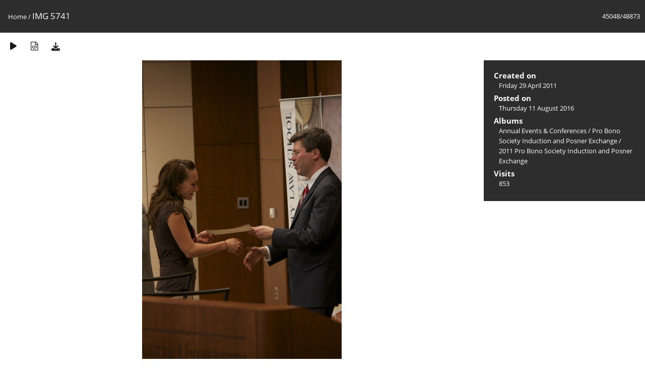

--- FILE ---
content_type: text/html; charset=utf-8
request_url: https://media.law.marquette.edu/photo-gallery/picture.php?/27150/categories
body_size: 5383
content:
<!DOCTYPE html>
<html lang=en dir=ltr>
<head>
<title>IMG 5741</title>
<link rel="shortcut icon" type="image/x-icon" href="themes/default/icon/favicon.ico">
<link rel="stylesheet" type="text/css" href="themes/modus/css/open-sans/open-sans.css"> <link rel="stylesheet" type="text/css" href="_data/combined/1j625hh.css">   <link rel=canonical href="picture.php?/27150">
<meta name=viewport content="width=device-width,initial-scale=1">
<script>if(document.documentElement.offsetWidth>1270)document.documentElement.className='wide'</script>

<meta name="generator" content="Piwigo (aka PWG), see piwigo.org">

<meta name="description" content="IMG 5741 - IMG_5741.jpg">


</head>

<body id=thePicturePage class="section-categories image-27150 " data-infos='{"section":"categories","image_id":"27150"}'>

<div id="content">



<div class=titrePage id=imageHeaderBar><div class="imageNumber">45048/48873</div>
	<div class="browsePath">
		<a href="/photo-gallery/">Home</a><span class="browsePathSeparator"> / </span><h2>IMG 5741</h2>
	</div>
</div>

<div id="imageToolBar">

<div class="navigationButtons">
</div>

<div class=actionButtonsWrapper><a id=imageActionsSwitch class=pwg-button><span class="pwg-icon pwg-icon-ellipsis"></span></a><div class="actionButtons">
<a href="picture.php?/27150/categories&amp;slideshow=" title="slideshow" class="pwg-state-default pwg-button" rel="nofollow"><span class="pwg-icon pwg-icon-slideshow"></span><span class="pwg-button-text">slideshow</span></a><a href="picture.php?/27150/categories&amp;metadata" title="Show file metadata" class="pwg-state-default pwg-button" rel="nofollow"><span class="pwg-icon pwg-icon-camera-info"></span><span class="pwg-button-text">Show file metadata</span></a><a id="downloadSwitchLink" href="action.php?id=27150&amp;part=e&amp;download" title="Download this file" class="pwg-state-default pwg-button" rel="nofollow"><span class="pwg-icon pwg-icon-save"></span><span class="pwg-button-text">download</span></a> </div></div>
</div>
<div id="theImageAndInfos">
<div id="theImage">


<noscript><img src="_data/i/galleries/Yearly-Events/probonoawards/posner1/IMG_5741-me.jpg" width="396" height="594" alt="IMG_5741.jpg" id="theMainImage" usemap="#mapmedium" title="IMG 5741 - IMG_5741.jpg" itemprop=contentURL></noscript>

  <img class="file-ext-jpg path-ext-jpg" src="_data/i/galleries/Yearly-Events/probonoawards/posner1/IMG_5741-me.jpg"width="396" height="594" alt="IMG_5741.jpg" id="theMainImage" usemap="#mapmedium" title="IMG 5741 - IMG_5741.jpg">
  <img class="img-loader-derivatives" src="themes/default/images/ajax_loader.gif" style="width:auto;height:auto;" />

<map name="mapmedium"><area shape=rect coords="0,0,99,594" href="picture.php?/27149/categories" title="Previous : IMG 5739" alt="IMG 5739"><area shape=rect coords="99,0,295,148" href="index.php?/categories/flat/start-45045" title="Thumbnails" alt="Thumbnails"><area shape=rect coords="297,0,396,594" href="picture.php?/27151/categories" title="Next : IMG 5742" alt="IMG 5742"></map>


</div><div id="infoSwitcher"></div><div id="imageInfos">

<dl id="standard" class="imageInfoTable">
<div id="datecreate" class="imageInfo"><dt>Created on</dt><dd><a href="index.php?/created-monthly-list-2011-04-29" rel="nofollow">Friday 29 April 2011</a></dd></div><div id="datepost" class="imageInfo"><dt>Posted on</dt><dd><a href="index.php?/posted-monthly-list-2016-08-11" rel="nofollow">Thursday 11 August 2016</a></dd></div><div id="Categories" class="imageInfo"><dt>Albums</dt><dd><ul><li><a href="index.php?/category/15">Annual Events & Conferences</a> / <a href="index.php?/category/16">Pro Bono Society Induction and Posner Exchange</a> / <a href="index.php?/category/23">2011 Pro Bono Society Induction and Posner Exchange</a></li></ul></dd></div><div id="Visits" class="imageInfo"><dt>Visits</dt><dd>853</dd></div>

</dl>

</div>
</div>


</div>
<div id="copyright">
	Powered by	<a href="https://piwigo.org">Piwigo</a>
	
<script type="text/javascript" src="_data/combined/1sgy1ve.js"></script>
<script type="text/javascript">//<![CDATA[

RVAS = {
derivatives: [
{w:396,h:594,url:'_data/i/galleries/Yearly-Events/probonoawards/posner1/IMG_5741-me.jpg',type:'medium'}],
cp: '/photo-gallery/'
}
rvas_choose();
document.onkeydown = function(e){e=e||window.event;if (e.altKey) return true;var target=e.target||e.srcElement;if (target && target.type) return true;	var keyCode=e.keyCode||e.which, docElem=document.documentElement, url;switch(keyCode){case 63235: case 39: if (e.ctrlKey || docElem.scrollLeft==docElem.scrollWidth-docElem.clientWidth)url="picture.php?/27151/categories"; break;case 63234: case 37: if (e.ctrlKey || docElem.scrollLeft==0)url="picture.php?/27149/categories"; break;case 36: if (e.ctrlKey)url="picture.php?/112311/categories"; break;case 35: if (e.ctrlKey)url="picture.php?/206/categories"; break;case 38: if (e.ctrlKey)url="index.php?/categories/flat/start-45045"; break;}if (url) {window.location=url.replace("&amp;","&"); return false;}return true;}
//]]></script>
<script type="text/javascript">
(function() {
var s,after = document.getElementsByTagName('script')[document.getElementsByTagName('script').length-1];
s=document.createElement('script'); s.type='text/javascript'; s.async=true; s.src='_data/combined/3uz0vm.js';
after = after.parentNode.insertBefore(s, after);
})();
</script>
</div></body>
</html>